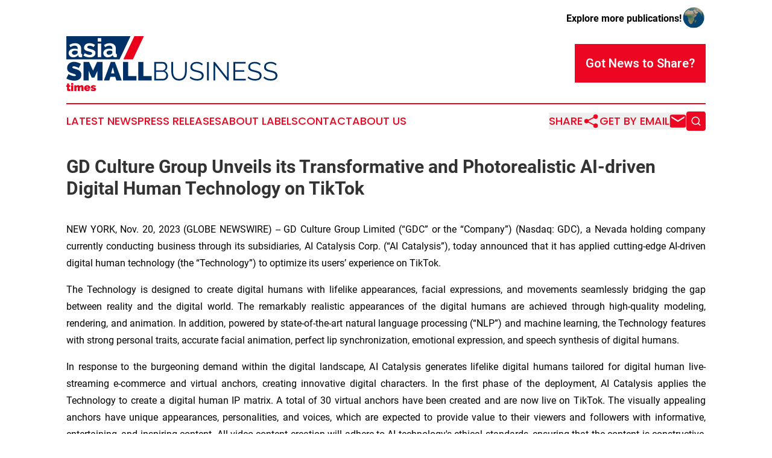

--- FILE ---
content_type: image/svg+xml
request_url: https://cdn.newsmatics.com/agp/sites/asiasmallbusinesstimes-logo-1.svg
body_size: 16580
content:
<?xml version="1.0" encoding="UTF-8" standalone="no"?>
<!-- Creator: CorelDRAW X7 -->

<svg
   xmlns:dc="http://purl.org/dc/elements/1.1/"
   xmlns:cc="http://creativecommons.org/ns#"
   xmlns:rdf="http://www.w3.org/1999/02/22-rdf-syntax-ns#"
   xmlns:svg="http://www.w3.org/2000/svg"
   xmlns="http://www.w3.org/2000/svg"
   xmlns:sodipodi="http://sodipodi.sourceforge.net/DTD/sodipodi-0.dtd"
   xmlns:inkscape="http://www.inkscape.org/namespaces/inkscape"
   xml:space="preserve"
   width="10.95829in"
   height="2.8438973in"
   version="1.0"
   viewBox="0 0 1095830 284389.73"
   id="svg22"
   sodipodi:docname="asiasmallbusinesstimes-logo-b17-svg_cropped.svg"
   style="clip-rule:evenodd;fill-rule:evenodd;image-rendering:optimizeQuality;shape-rendering:geometricPrecision;text-rendering:geometricPrecision"
   inkscape:version="0.92.3 (2405546, 2018-03-11)"><metadata
   id="metadata28"><rdf:RDF><cc:Work
       rdf:about=""><dc:format>image/svg+xml</dc:format><dc:type
         rdf:resource="http://purl.org/dc/dcmitype/StillImage" /></cc:Work></rdf:RDF></metadata><defs
   id="defs26" /><sodipodi:namedview
   pagecolor="#ffffff"
   bordercolor="#666666"
   borderopacity="1"
   objecttolerance="10"
   gridtolerance="10"
   guidetolerance="10"
   inkscape:pageopacity="0"
   inkscape:pageshadow="2"
   inkscape:window-width="640"
   inkscape:window-height="480"
   id="namedview24"
   showgrid="false"
   inkscape:zoom="0.29734114"
   inkscape:cx="523.76354"
   inkscape:cy="-8.6735766"
   inkscape:window-x="0"
   inkscape:window-y="0"
   inkscape:window-maximized="0"
   inkscape:current-layer="svg22" />
 <g
   id="Layer_x0020_1"
   transform="translate(-39058,-119961.41)">
  <metadata
   id="CorelCorpID_0Corel-Layer" />
  <path
   d="M 39058,119961 H 372375 L 315204,239714 H 39058 Z"
   id="path3"
   inkscape:connector-curvature="0"
   style="fill:#003166" />
 </g>
 <g
   id="Layer_x0020_2"
   transform="translate(-39058,-119961.41)">
  <metadata
   id="CorelCorpID_1Corel-Layer" />
  <path
   d="m 74876,229587 c -3406,0 -6588,-559 -9546,-1681 -2958,-1121 -5514,-2689 -7665,-4706 -2150,-2017 -3831,-4369 -5042,-7058 -1210,-2690 -1815,-5648 -1815,-8874 0,-3317 740,-6388 2219,-9211 1479,-2824 3540,-5222 6184,-7194 2645,-1972 5805,-3518 9481,-4638 3674,-1121 7708,-1681 12101,-1681 3136,0 6207,269 9210,806 3003,539 5670,1300 8001,2286 v -4034 c 0,-4660 -1323,-8247 -3967,-10756 -2644,-2509 -6566,-3764 -11766,-3764 -3764,0 -7440,671 -11025,2015 -3585,1345 -7261,3317 -11026,5916 l -5513,-11428 c 9053,-6006 18825,-9009 29312,-9009 10129,0 17995,2488 23597,7463 5603,4975 8404,12168 8404,21580 v 21917 c 0,1883 359,3227 1076,4034 716,806 1973,1255 3764,1345 v 15328 c -1703,358 -3294,604 -4772,739 -1480,134 -2757,201 -3833,201 -3405,-89 -6005,-873 -7798,-2353 -1794,-1478 -2913,-3473 -3362,-5983 l -404,-3899 c -3136,4124 -6945,7261 -11428,9413 -4482,2150 -9278,3226 -14387,3226 z m 5109,-13176 c 3048,0 5939,-538 8673,-1614 2735,-1076 4863,-2511 6387,-4303 1972,-1524 2959,-3226 2959,-5110 v -8067 c -2152,-807 -4483,-1457 -6993,-1949 -2510,-494 -4930,-740 -7261,-740 -4661,0 -8470,1053 -11428,3159 -2959,2107 -4438,4774 -4438,8001 0,3048 1165,5580 3496,7597 2330,2017 5200,3026 8605,3026 z m 81078,13176 c -2868,0 -5848,-223 -8941,-672 -3092,-449 -6118,-1076 -9076,-1882 -2957,-807 -5782,-1794 -8472,-2958 -2687,-1166 -5063,-2466 -7125,-3901 l 7260,-12234 c 8965,5826 17615,8739 25951,8739 3765,0 6723,-672 8874,-2017 2152,-1345 3228,-3272 3228,-5781 0,-2511 -1279,-4370 -3833,-5580 -2555,-1211 -6835,-2533 -12841,-3966 -4571,-1076 -8470,-2198 -11697,-3362 -3228,-1166 -5827,-2510 -7799,-4034 -1972,-1524 -3406,-3272 -4303,-5244 -896,-1972 -1345,-4303 -1345,-6992 0,-3586 717,-6812 2152,-9680 1435,-2869 3430,-5312 5984,-7329 2554,-2016 5557,-3563 9008,-4638 3451,-1076 7194,-1614 11227,-1614 5020,0 10018,784 14993,2353 4975,1569 9614,3698 13916,6386 l -7395,11160 c -3944,-2509 -7665,-4324 -11160,-5445 -3495,-1121 -6992,-1681 -10488,-1681 -3226,0 -5938,628 -8135,1882 -2196,1257 -3294,3272 -3294,6051 0,2421 1053,4168 3160,5244 2106,1076 5849,2286 11227,3631 5020,1254 9301,2509 12841,3765 3540,1255 6453,2690 8739,4303 2286,1613 3944,3473 4975,5580 1031,2105 1547,4638 1547,7597 0,3405 -695,6498 -2084,9276 -1390,2780 -3339,5133 -5849,7060 -2510,1927 -5580,3407 -9210,4437 -3630,1030 -7642,1546 -12035,1546 z m 40473,-1344 v -70456 h 18017 v 70456 z m 0,-80271 v -17883 h 18017 v 17883 z m 53380,81615 c -3407,0 -6588,-559 -9546,-1681 -2959,-1121 -5514,-2689 -7665,-4706 -2151,-2017 -3831,-4369 -5042,-7058 -1210,-2690 -1815,-5648 -1815,-8874 0,-3317 740,-6388 2218,-9211 1480,-2824 3541,-5222 6185,-7194 2644,-1972 5805,-3518 9480,-4638 3675,-1121 7708,-1681 12101,-1681 3137,0 6207,269 9211,806 3003,539 5670,1300 8000,2286 v -4034 c 0,-4660 -1322,-8247 -3967,-10756 -2644,-2509 -6565,-3764 -11765,-3764 -3765,0 -7440,671 -11025,2015 -3586,1345 -7261,3317 -11027,5916 l -5512,-11428 c 9053,-6006 18824,-9009 29312,-9009 10129,0 17994,2488 23597,7463 5602,4975 8404,12168 8404,21580 v 21917 c 0,1883 359,3227 1076,4034 716,806 1972,1255 3764,1345 v 15328 c -1703,358 -3294,604 -4772,739 -1480,134 -2758,201 -3834,201 -3405,-89 -6004,-873 -7798,-2353 -1793,-1478 -2913,-3473 -3361,-5983 l -404,-3899 c -3137,4124 -6946,7261 -11428,9413 -4482,2150 -9278,3226 -14387,3226 z m 5109,-13176 c 3048,0 5938,-538 8673,-1614 2734,-1076 4862,-2511 6387,-4303 1972,-1524 2958,-3226 2958,-5110 v -8067 c -2152,-807 -4483,-1457 -6992,-1949 -2511,-494 -4930,-740 -7261,-740 -4661,0 -8470,1053 -11428,3159 -2960,2107 -4438,4774 -4438,8001 0,3048 1165,5580 3495,7597 2331,2017 5200,3026 8606,3026 z"
   id="path7"
   inkscape:connector-curvature="0"
   style="fill:#ffffff" />
 </g>
 <g
   id="Layer_x0020_3"
   transform="translate(-39058,-119961.41)">
  <metadata
   id="CorelCorpID_2Corel-Layer" />
  <path
   d="m 392334,119961 h 49370 l -57171,119753 h -49370 z"
   id="path11"
   inkscape:connector-curvature="0"
   style="fill:#eb001b" />
 </g>
 <g
   id="Layer_x0020_4"
   transform="translate(-39058,-119961.41)">
  <metadata
   id="CorelCorpID_3Corel-Layer" />
  <path
   d="m 103329,284842 c -2690,-1613 -5469,-3048 -8337,-4303 -2421,-1076 -5131,-2084 -8134,-3025 -3003,-941 -5939,-1411 -8808,-1411 -2331,0 -4191,357 -5580,1075 -1389,717 -2083,1927 -2083,3630 0,1255 402,2286 1209,3093 808,806 1973,1546 3496,2218 1525,673 3384,1322 5580,1950 2197,627 4684,1389 7463,2285 4391,1345 8358,2825 11900,4438 3540,1614 6565,3518 9075,5714 2510,2197 4438,4864 5782,8000 1345,3138 2016,6948 2016,11430 0,5736 -1052,10555 -3159,14454 -2107,3899 -4885,7014 -8337,9344 -3451,2331 -7349,4012 -11697,5043 -4348,1031 -8718,1546 -13109,1546 -3497,0 -7083,-269 -10758,-806 -3676,-539 -7328,-1300 -10957,-2286 -3631,-986 -7128,-2152 -10489,-3497 -3361,-1345 -6476,-2868 -9344,-4571 l 11293,-22992 c 3138,1972 6410,3720 9817,5244 2868,1344 6117,2554 9747,3630 3631,1076 7329,1613 11093,1613 2869,0 4864,-381 5983,-1142 1121,-762 1681,-1771 1681,-3025 0,-1345 -560,-2489 -1681,-3430 -1119,-941 -2667,-1769 -4639,-2487 -1972,-717 -4235,-1434 -6789,-2152 -2554,-717 -5267,-1568 -8134,-2554 -4214,-1435 -7845,-2981 -10892,-4639 -3048,-1658 -5557,-3540 -7529,-5647 -1973,-2106 -3429,-4504 -4370,-7193 -941,-2690 -1412,-5782 -1412,-9278 0,-5289 963,-9950 2890,-13983 1927,-4034 4549,-7396 7865,-10085 3317,-2690 7105,-4728 11363,-6117 4258,-1390 8762,-2085 13513,-2085 3495,0 6902,336 10219,1009 3317,672 6521,1523 9614,2554 3091,1031 5984,2152 8671,3361 2690,1210 5111,2354 7261,3430 z m 97347,64271 v -50287 l -16000,35362 h -13985 l -16000,-35362 v 50287 h -26220 v -95465 h 28640 l 20572,44908 20707,-44908 h 28504 v 95465 z m 33345,0 35632,-95465 h 21245 l 35496,95465 h -27698 l -5781,-18689 h -25413 l -5647,18689 z m 46254,-68170 -8874,32001 h 17345 z m 53245,68170 v -95465 h 26220 v 72607 h 43295 v 22858 z m 79061,0 v -95465 h 26220 v 72607 h 43295 v 22858 z m 154627,-24606 c 0,3586 -717,6880 -2152,9883 -1433,3003 -3360,5603 -5781,7798 -2421,2196 -5244,3899 -8470,5110 -3229,1210 -6679,1815 -10354,1815 h -44910 v -95465 h 45851 c 3317,0 6319,718 9009,2151 2689,1434 4975,3294 6857,5580 1882,2286 3339,4885 4370,7799 1031,2913 1546,5849 1546,8807 0,4840 -1209,9255 -3630,13244 -2421,3990 -5781,6969 -10084,8942 5467,1613 9792,4616 12974,9008 3183,4393 4774,9501 4774,15328 z m -9413,-1613 c 0,-2330 -402,-4594 -1209,-6791 -808,-2196 -1950,-4122 -3430,-5781 -1478,-1658 -3226,-3003 -5243,-4034 -2017,-1031 -4191,-1545 -6521,-1545 h -36573 v 36168 h 35632 c 2421,0 4706,-494 6857,-1480 2152,-986 3989,-2308 5512,-3966 1525,-1658 2735,-3585 3631,-5781 897,-2196 1344,-4460 1344,-6790 z m -52976,-61044 v 35228 h 32809 c 2330,0 4503,-494 6521,-1480 2017,-986 3764,-2285 5244,-3899 1478,-1613 2621,-3473 3427,-5580 808,-2106 1211,-4325 1211,-6656 0,-2419 -381,-4705 -1143,-6857 -761,-2150 -1837,-4012 -3227,-5580 -1390,-1568 -3048,-2823 -4975,-3764 -1927,-942 -4012,-1412 -6252,-1412 z m 119129,79465 c 6006,0 11004,-1144 14993,-3429 3989,-2286 7171,-5289 9546,-9010 2376,-3719 4033,-7954 4976,-12705 941,-4752 1410,-9547 1410,-14387 v -48136 h 9413 v 48136 c 0,6454 -717,12571 -2152,18353 -1433,5782 -3741,10869 -6925,15262 -3181,4391 -7326,7888 -12437,10487 -5108,2600 -11339,3899 -18689,3899 -7619,0 -13984,-1367 -19092,-4101 -5111,-2733 -9234,-6341 -12372,-10824 -3136,-4481 -5377,-9591 -6722,-15327 -1344,-5738 -2017,-11654 -2017,-17749 v -48136 h 9278 v 48136 c 0,5019 492,9905 1479,14655 985,4752 2667,8965 5042,12640 2376,3675 5535,6634 9479,8874 3944,2241 8874,3362 14790,3362 z m 118996,-69785 c -2690,-3047 -6298,-5512 -10824,-7394 -4526,-1882 -9614,-2825 -15261,-2825 -8516,0 -14701,1593 -18555,4774 -3855,3182 -5782,7507 -5782,12976 0,2868 516,5221 1546,7058 1031,1838 2644,3429 4841,4774 2196,1345 4975,2509 8335,3496 3362,985 7329,1972 11900,2957 5110,1076 9682,2264 13716,3563 4034,1300 7484,2958 10352,4976 2870,2017 5066,4482 6589,7395 1525,2913 2286,6521 2286,10824 0,4393 -852,8202 -2555,11428 -1703,3227 -4078,5916 -7126,8068 -3048,2151 -6678,3742 -10891,4773 -4213,1031 -8785,1547 -13715,1547 -14969,0 -27743,-4616 -38320,-13849 l 4572,-7664 c 3495,3675 8201,6789 14117,9344 5916,2555 12505,3832 19766,3832 7619,0 13580,-1366 17883,-4101 4302,-2733 6453,-6880 6453,-12437 0,-2958 -604,-5445 -1814,-7462 -1211,-2017 -3026,-3765 -5446,-5244 -2420,-1480 -5445,-2757 -9076,-3833 -3630,-1076 -7822,-2150 -12572,-3226 -5020,-1165 -9413,-2376 -13177,-3631 -3765,-1255 -6924,-2823 -9479,-4706 -2555,-1882 -4482,-4145 -5782,-6790 -1300,-2644 -1949,-5893 -1949,-9749 0,-4391 830,-8313 2488,-11764 1658,-3451 3987,-6320 6990,-8606 3003,-2286 6589,-4032 10758,-5243 4168,-1210 8762,-1815 13782,-1815 6275,0 11899,963 16875,2891 4974,1926 9478,4639 13512,8134 z m 26218,77583 v -95331 h 9278 v 95331 z m 42758,-77985 v 77985 h -9278 v -95465 h 7261 l 63195,79465 v -79331 h 9277 v 95331 h -8066 z m 158796,69648 v 8337 h -64138 v -95465 h 62927 v 8336 h -53649 v 34422 h 46792 v 7933 h -46792 v 36437 z m 72741,-69246 c -2689,-3047 -6297,-5512 -10824,-7394 -4526,-1882 -9614,-2825 -15261,-2825 -8515,0 -14700,1593 -18554,4774 -3856,3182 -5783,7507 -5783,12976 0,2868 517,5221 1546,7058 1031,1838 2645,3429 4841,4774 2196,1345 4976,2509 8336,3496 3362,985 7328,1972 11899,2957 5111,1076 9682,2264 13716,3563 4034,1300 7484,2958 10353,4976 2869,2017 5065,4482 6588,7395 1525,2913 2286,6521 2286,10824 0,4393 -851,8202 -2555,11428 -1703,3227 -4077,5916 -7125,8068 -3048,2151 -6679,3742 -10891,4773 -4213,1031 -8786,1547 -13716,1547 -14969,0 -27742,-4616 -38320,-13849 l 4572,-7664 c 3495,3675 8202,6789 14118,9344 5916,2555 12504,3832 19765,3832 7619,0 13581,-1366 17883,-4101 4303,-2733 6454,-6880 6454,-12437 0,-2958 -605,-5445 -1815,-7462 -1211,-2017 -3026,-3765 -5446,-5244 -2419,-1480 -5445,-2757 -9075,-3833 -3631,-1076 -7822,-2150 -12572,-3226 -5020,-1165 -9413,-2376 -13177,-3631 -3766,-1255 -6925,-2823 -9479,-4706 -2556,-1882 -4483,-4145 -5783,-6790 -1299,-2644 -1949,-5893 -1949,-9749 0,-4391 830,-8313 2488,-11764 1658,-3451 3988,-6320 6991,-8606 3003,-2286 6588,-4032 10757,-5243 4168,-1210 8762,-1815 13782,-1815 6275,0 11900,963 16875,2891 4975,1926 9479,4639 13513,8134 z m 82288,0 c -2689,-3047 -6297,-5512 -10824,-7394 -4526,-1882 -9614,-2825 -15261,-2825 -8516,0 -14701,1593 -18554,4774 -3856,3182 -5783,7507 -5783,12976 0,2868 516,5221 1546,7058 1031,1838 2644,3429 4841,4774 2196,1345 4975,2509 8336,3496 3361,985 7328,1972 11900,2957 5110,1076 9681,2264 13715,3563 4034,1300 7485,2958 10352,4976 2870,2017 5066,4482 6589,7395 1525,2913 2286,6521 2286,10824 0,4393 -851,8202 -2555,11428 -1703,3227 -4077,5916 -7126,8068 -3048,2151 -6678,3742 -10890,4773 -4213,1031 -8786,1547 -13716,1547 -14969,0 -27742,-4616 -38320,-13849 l 4572,-7664 c 3495,3675 8201,6789 14117,9344 5917,2555 12505,3832 19766,3832 7619,0 13581,-1366 17883,-4101 4303,-2733 6453,-6880 6453,-12437 0,-2958 -604,-5445 -1814,-7462 -1211,-2017 -3026,-3765 -5446,-5244 -2419,-1480 -5445,-2757 -9075,-3833 -3631,-1076 -7822,-2150 -12572,-3226 -5021,-1165 -9413,-2376 -13178,-3631 -3765,-1255 -6924,-2823 -9478,-4706 -2556,-1882 -4483,-4145 -5783,-6790 -1300,-2644 -1949,-5893 -1949,-9749 0,-4391 830,-8313 2488,-11764 1658,-3451 3988,-6320 6991,-8606 3003,-2286 6588,-4032 10757,-5243 4168,-1210 8762,-1815 13782,-1815 6275,0 11899,963 16875,2891 4974,1926 9478,4639 13513,8134 z"
   id="path15"
   inkscape:connector-curvature="0"
   style="fill:#003166" />
 </g>
 <g
   id="Layer_x0020_5"
   transform="translate(-39058,-119961.41)">
  <metadata
   id="CorelCorpID_4Corel-Layer" />
  <path
   d="m 61356,402110 c -1493,634 -3091,1168 -4790,1597 -1699,429 -3371,644 -5014,644 -1195,0 -2334,-149 -3417,-449 -1083,-298 -2026,-783 -2829,-1456 -803,-672 -1439,-1550 -1906,-2633 -466,-1083 -699,-2428 -699,-4034 v -13502 h -3642 v -8010 h 3642 v -9244 h 10643 v 9244 h 5772 v 8010 h -5772 v 9749 c 0,971 206,1653 617,2044 410,393 972,589 1680,589 524,0 1122,-84 1794,-253 672,-167 1345,-400 2017,-699 z m 3081,1625 v -29468 h 10643 v 29468 z m 0,-31934 v -8962 h 10643 v 8962 z m 63530,31934 h -10645 v -16582 c 0,-1458 -290,-2512 -868,-3167 -580,-652 -1280,-980 -2102,-980 -858,0 -1764,392 -2716,1177 -952,784 -1653,1792 -2101,3024 v 16528 H 98891 v -16582 c 0,-1458 -290,-2512 -869,-3167 -578,-652 -1279,-980 -2100,-980 -860,0 -1766,392 -2718,1177 -952,784 -1652,1792 -2101,3024 v 16528 H 80459 v -29468 h 9580 v 4370 c 1046,-1606 2483,-2830 4313,-3670 1830,-841 3998,-1260 6500,-1260 1194,0 2241,139 3137,419 896,281 1670,664 2324,1150 655,485 1176,1026 1569,1624 392,598 700,1232 924,1904 1046,-1606 2474,-2856 4286,-3752 1812,-898 3875,-1345 6190,-1345 1943,0 3483,364 4622,1091 1140,729 2007,1635 2605,2718 598,1083 991,2241 1178,3473 185,1233 280,2353 280,3362 z m 19663,559 c -2578,0 -4875,-400 -6890,-1203 -2018,-804 -3708,-1897 -5071,-3278 -1363,-1381 -2400,-2969 -3109,-4761 -710,-1793 -1064,-3680 -1064,-5659 0,-2129 344,-4146 1036,-6051 691,-1904 1718,-3567 3081,-4986 1363,-1419 3043,-2549 5042,-3389 1998,-841 4323,-1260 6975,-1260 2614,0 4929,419 6946,1260 2017,840 3708,1961 5071,3362 1363,1400 2390,3024 3080,4874 692,1848 1037,3781 1037,5798 0,560 -28,1129 -83,1709 -56,578 -122,1091 -197,1540 h -20673 c 113,1569 691,2698 1738,3390 1045,691 2184,1036 3416,1036 1159,0 2251,-261 3278,-784 1028,-523 1709,-1252 2045,-2185 l 9020,2577 c -1195,2353 -3035,4276 -5518,5770 -2484,1494 -5538,2240 -9160,2240 z m 4705,-18430 c -187,-1419 -708,-2540 -1568,-3362 -859,-821 -1961,-1232 -3305,-1232 -1345,0 -2446,411 -3306,1232 -859,822 -1381,1943 -1568,3362 z m 28069,18430 c -1232,0 -2559,-92 -3978,-279 -1419,-187 -2810,-429 -4173,-729 -1365,-298 -2680,-662 -3950,-1092 -1270,-430 -2372,-905 -3305,-1429 l 4089,-7226 c 2054,1083 4015,1904 5882,2465 1868,560 3605,840 5210,840 1868,0 2802,-467 2802,-1401 0,-485 -374,-914 -1121,-1288 -747,-373 -2166,-822 -4258,-1345 -2092,-560 -3847,-1120 -5266,-1681 -1419,-560 -2558,-1186 -3417,-1876 -859,-691 -1475,-1456 -1850,-2297 -372,-840 -560,-1821 -560,-2941 0,-1494 309,-2876 925,-4146 616,-1270 1485,-2371 2605,-3305 1121,-934 2455,-1653 4005,-2157 1551,-504 3241,-756 5071,-756 1979,0 4099,280 6358,840 2260,561 4566,1382 6919,2465 l -4089,6779 c -2092,-971 -3829,-1672 -5210,-2102 -1382,-429 -2708,-644 -3978,-644 -821,0 -1485,122 -1989,364 -504,243 -756,626 -756,1149 0,299 74,550 223,757 151,206 411,401 785,588 374,186 888,383 1541,588 653,206 1466,421 2437,644 2241,560 4127,1148 5659,1765 1530,617 2754,1289 3668,2016 916,729 1570,1550 1961,2466 392,914 589,1970 589,3165 0,3025 -1149,5415 -3446,7170 -2297,1756 -5425,2633 -9383,2633 z"
   id="path19"
   inkscape:connector-curvature="0"
   style="fill:#eb001b" />
 </g>
</svg>